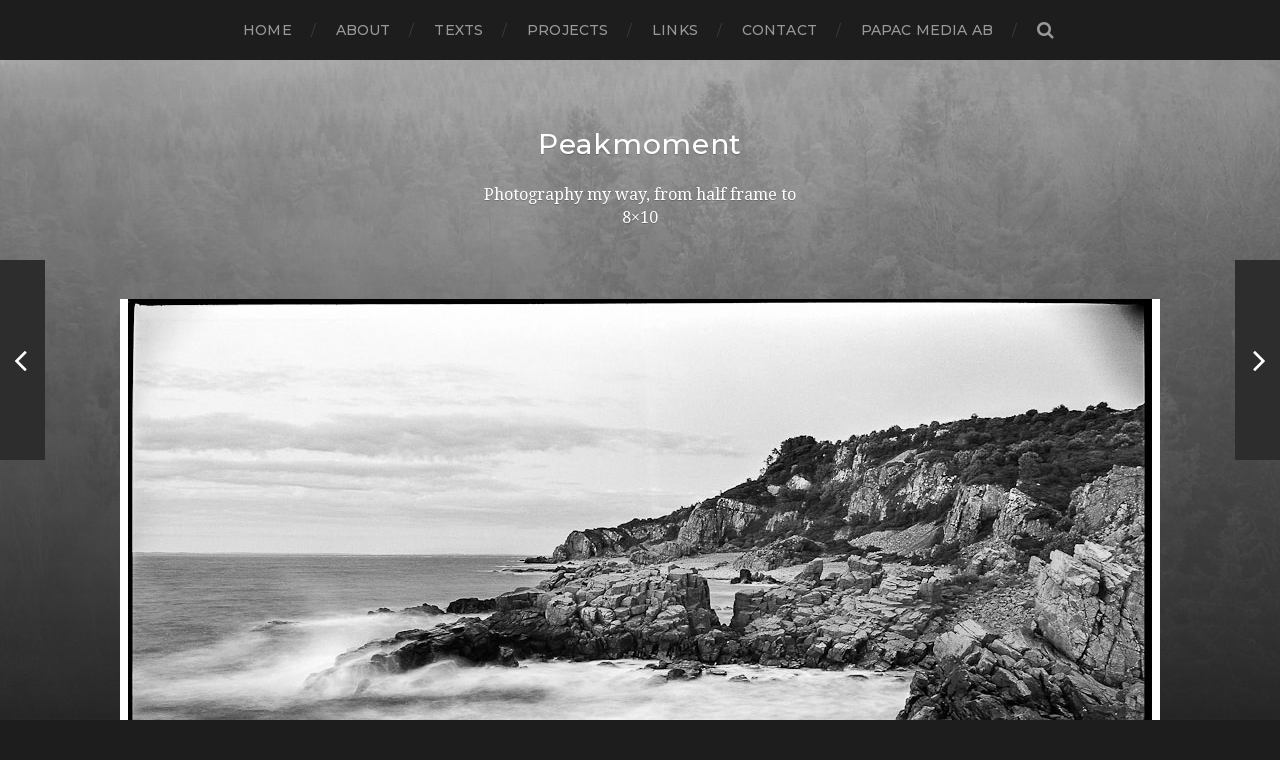

--- FILE ---
content_type: text/html; charset=UTF-8
request_url: http://www.peakmoment.se/windy/
body_size: 12287
content:
			
<!DOCTYPE html>

<html class="no-js" lang="sv-SE"
	prefix="og: https://ogp.me/ns#" >

	<head profile="http://gmpg.org/xfn/11">
		
		<meta http-equiv="Content-Type" content="text/html; charset=UTF-8" />
		<meta name="viewport" content="width=device-width, initial-scale=1.0, maximum-scale=1.0, user-scalable=no" >
		 
		<title>Windy | Peakmoment</title>

		<!-- All in One SEO 4.0.18 -->
		<meta name="description" content="/c"/>
		<link rel="canonical" href="http://www.peakmoment.se/windy/" />
		<meta property="og:site_name" content="Peakmoment | Photography my way, from half frame to 8x10" />
		<meta property="og:type" content="article" />
		<meta property="og:title" content="Windy | Peakmoment" />
		<meta property="og:description" content="/c" />
		<meta property="og:url" content="http://www.peakmoment.se/windy/" />
		<meta property="article:published_time" content="2017-12-05T17:10:08Z" />
		<meta property="article:modified_time" content="2018-11-29T14:44:21Z" />
		<meta property="twitter:card" content="summary" />
		<meta property="twitter:domain" content="www.peakmoment.se" />
		<meta property="twitter:title" content="Windy | Peakmoment" />
		<meta property="twitter:description" content="/c" />
		<script type="application/ld+json" class="aioseo-schema">
			{"@context":"https:\/\/schema.org","@graph":[{"@type":"WebSite","@id":"http:\/\/www.peakmoment.se\/#website","url":"http:\/\/www.peakmoment.se\/","name":"Peakmoment","description":"Photography my way, from half frame to 8x10","publisher":{"@id":"http:\/\/www.peakmoment.se\/#organization"}},{"@type":"Organization","@id":"http:\/\/www.peakmoment.se\/#organization","name":"Peakmoment","url":"http:\/\/www.peakmoment.se\/"},{"@type":"BreadcrumbList","@id":"http:\/\/www.peakmoment.se\/windy\/#breadcrumblist","itemListElement":[{"@type":"ListItem","@id":"http:\/\/www.peakmoment.se\/#listItem","position":"1","item":{"@id":"http:\/\/www.peakmoment.se\/#item","name":"Hem","description":"peakmoment.se display the peak moment for analog photography. Never have the finest cameras been so low in price and it opens up a world of opportunities. But we have to shoot to keep the film in production, we can\u00b4t sit and cry and do nothing. Put you money where your mouth is and by film to load up you cameras. I will talk and show how i use it and link to others who interest me and make a good work. The peak moment is here!","url":"http:\/\/www.peakmoment.se\/"},"nextItem":"http:\/\/www.peakmoment.se\/windy\/#listItem"},{"@type":"ListItem","@id":"http:\/\/www.peakmoment.se\/windy\/#listItem","position":"2","item":{"@id":"http:\/\/www.peakmoment.se\/windy\/#item","name":"Windy","description":"\/c","url":"http:\/\/www.peakmoment.se\/windy\/"},"previousItem":"http:\/\/www.peakmoment.se\/#listItem"}]},{"@type":"Person","@id":"http:\/\/www.peakmoment.se\/author\/papac\/#author","url":"http:\/\/www.peakmoment.se\/author\/papac\/","name":"papac","image":{"@type":"ImageObject","@id":"http:\/\/www.peakmoment.se\/windy\/#authorImage","url":"http:\/\/1.gravatar.com\/avatar\/7cc55cc153aaafbd313d45376693381a?s=96&d=mm&r=g","width":"96","height":"96","caption":"papac"}},{"@type":"WebPage","@id":"http:\/\/www.peakmoment.se\/windy\/#webpage","url":"http:\/\/www.peakmoment.se\/windy\/","name":"Windy | Peakmoment","description":"\/c","inLanguage":"sv-SE","isPartOf":{"@id":"http:\/\/www.peakmoment.se\/#website"},"breadcrumb":{"@id":"http:\/\/www.peakmoment.se\/windy\/#breadcrumblist"},"author":"http:\/\/www.peakmoment.se\/windy\/#author","creator":"http:\/\/www.peakmoment.se\/windy\/#author","image":{"@type":"ImageObject","@id":"http:\/\/www.peakmoment.se\/#mainImage","url":"http:\/\/www.peakmoment.se\/wp\/wp-content\/uploads\/2016\/07\/20120721_6-1f.jpg","width":"1024","height":"829"},"primaryImageOfPage":{"@id":"http:\/\/www.peakmoment.se\/windy\/#mainImage"},"datePublished":"2017-12-05T17:10:08+01:00","dateModified":"2018-11-29T14:44:21+01:00"},{"@type":"Article","@id":"http:\/\/www.peakmoment.se\/windy\/#article","name":"Windy | Peakmoment","description":"\/c","headline":"Windy","author":{"@id":"http:\/\/www.peakmoment.se\/author\/papac\/#author"},"publisher":{"@id":"http:\/\/www.peakmoment.se\/#organization"},"datePublished":"2017-12-05T17:10:08+01:00","dateModified":"2018-11-29T14:44:21+01:00","articleSection":"Analog, Photography","mainEntityOfPage":{"@id":"http:\/\/www.peakmoment.se\/windy\/#webpage"},"isPartOf":{"@id":"http:\/\/www.peakmoment.se\/windy\/#webpage"},"image":{"@type":"ImageObject","@id":"http:\/\/www.peakmoment.se\/#articleImage","url":"http:\/\/www.peakmoment.se\/wp\/wp-content\/uploads\/2016\/07\/20120721_6-1f.jpg","width":"1024","height":"829"}}]}
		</script>
		<!-- All in One SEO -->

<script>document.documentElement.className = document.documentElement.className.replace("no-js","js");</script>
<link rel='dns-prefetch' href='//secure.gravatar.com' />
<link rel='dns-prefetch' href='//s.w.org' />
<link rel='dns-prefetch' href='//v0.wordpress.com' />
<link rel="alternate" type="application/rss+xml" title="Peakmoment &raquo; flöde" href="http://www.peakmoment.se/feed/" />
<link rel="alternate" type="application/rss+xml" title="Peakmoment &raquo; kommentarsflöde" href="http://www.peakmoment.se/comments/feed/" />
<link rel="alternate" type="application/rss+xml" title="Peakmoment &raquo; Windy kommentarsflöde" href="http://www.peakmoment.se/windy/feed/" />
		<script type="text/javascript">
			window._wpemojiSettings = {"baseUrl":"https:\/\/s.w.org\/images\/core\/emoji\/13.0.1\/72x72\/","ext":".png","svgUrl":"https:\/\/s.w.org\/images\/core\/emoji\/13.0.1\/svg\/","svgExt":".svg","source":{"concatemoji":"http:\/\/www.peakmoment.se\/wp\/wp-includes\/js\/wp-emoji-release.min.js?ver=5.6.16"}};
			!function(e,a,t){var n,r,o,i=a.createElement("canvas"),p=i.getContext&&i.getContext("2d");function s(e,t){var a=String.fromCharCode;p.clearRect(0,0,i.width,i.height),p.fillText(a.apply(this,e),0,0);e=i.toDataURL();return p.clearRect(0,0,i.width,i.height),p.fillText(a.apply(this,t),0,0),e===i.toDataURL()}function c(e){var t=a.createElement("script");t.src=e,t.defer=t.type="text/javascript",a.getElementsByTagName("head")[0].appendChild(t)}for(o=Array("flag","emoji"),t.supports={everything:!0,everythingExceptFlag:!0},r=0;r<o.length;r++)t.supports[o[r]]=function(e){if(!p||!p.fillText)return!1;switch(p.textBaseline="top",p.font="600 32px Arial",e){case"flag":return s([127987,65039,8205,9895,65039],[127987,65039,8203,9895,65039])?!1:!s([55356,56826,55356,56819],[55356,56826,8203,55356,56819])&&!s([55356,57332,56128,56423,56128,56418,56128,56421,56128,56430,56128,56423,56128,56447],[55356,57332,8203,56128,56423,8203,56128,56418,8203,56128,56421,8203,56128,56430,8203,56128,56423,8203,56128,56447]);case"emoji":return!s([55357,56424,8205,55356,57212],[55357,56424,8203,55356,57212])}return!1}(o[r]),t.supports.everything=t.supports.everything&&t.supports[o[r]],"flag"!==o[r]&&(t.supports.everythingExceptFlag=t.supports.everythingExceptFlag&&t.supports[o[r]]);t.supports.everythingExceptFlag=t.supports.everythingExceptFlag&&!t.supports.flag,t.DOMReady=!1,t.readyCallback=function(){t.DOMReady=!0},t.supports.everything||(n=function(){t.readyCallback()},a.addEventListener?(a.addEventListener("DOMContentLoaded",n,!1),e.addEventListener("load",n,!1)):(e.attachEvent("onload",n),a.attachEvent("onreadystatechange",function(){"complete"===a.readyState&&t.readyCallback()})),(n=t.source||{}).concatemoji?c(n.concatemoji):n.wpemoji&&n.twemoji&&(c(n.twemoji),c(n.wpemoji)))}(window,document,window._wpemojiSettings);
		</script>
		<style type="text/css">
img.wp-smiley,
img.emoji {
	display: inline !important;
	border: none !important;
	box-shadow: none !important;
	height: 1em !important;
	width: 1em !important;
	margin: 0 .07em !important;
	vertical-align: -0.1em !important;
	background: none !important;
	padding: 0 !important;
}
</style>
	<link rel='stylesheet' id='wp-block-library-css'  href='http://www.peakmoment.se/wp/wp-includes/css/dist/block-library/style.min.css?ver=5.6.16' type='text/css' media='all' />
<style id='wp-block-library-inline-css' type='text/css'>
.has-text-align-justify{text-align:justify;}
</style>
<link rel='stylesheet' id='thumbs_rating_styles-css'  href='http://www.peakmoment.se/wp/wp-content/plugins/link-library/upvote-downvote/css/style.css?ver=1.0.0' type='text/css' media='all' />
<link rel='stylesheet' id='responsive-lightbox-swipebox-css'  href='http://www.peakmoment.se/wp/wp-content/plugins/responsive-lightbox/assets/swipebox/swipebox.min.css?ver=2.3.2' type='text/css' media='all' />
<link rel='stylesheet' id='jetpack_css-css'  href='http://www.peakmoment.se/wp/wp-content/plugins/jetpack/css/jetpack.css?ver=9.5.5' type='text/css' media='all' />
<link rel='stylesheet' id='hitchcock_google_fonts-css'  href='//fonts.googleapis.com/css?family=Montserrat%3A400%2C400italic%2C500%2C600%2C700%2C700italic%7CDroid+Serif%3A400%2C400italic%2C700%2C700italic&#038;ver=1' type='text/css' media='all' />
<link rel='stylesheet' id='hitchcock_fontawesome-css'  href='http://www.peakmoment.se/wp/wp-content/themes/hitchcock/fa/css/font-awesome.css?ver=5.6.16' type='text/css' media='all' />
<link rel='stylesheet' id='hitchcock_style-css'  href='http://www.peakmoment.se/wp/wp-content/themes/hitchcock/style.css?ver=5.6.16' type='text/css' media='all' />
<script type='text/javascript' id='jetpack_related-posts-js-extra'>
/* <![CDATA[ */
var related_posts_js_options = {"post_heading":"h4"};
/* ]]> */
</script>
<script type='text/javascript' src='http://www.peakmoment.se/wp/wp-content/plugins/jetpack/_inc/build/related-posts/related-posts.min.js?ver=20210219' id='jetpack_related-posts-js'></script>
<script type='text/javascript' src='http://www.peakmoment.se/wp/wp-includes/js/jquery/jquery.min.js?ver=3.5.1' id='jquery-core-js'></script>
<script type='text/javascript' src='http://www.peakmoment.se/wp/wp-includes/js/jquery/jquery-migrate.min.js?ver=3.3.2' id='jquery-migrate-js'></script>
<script type='text/javascript' id='thumbs_rating_scripts-js-extra'>
/* <![CDATA[ */
var thumbs_rating_ajax = {"ajax_url":"http:\/\/www.peakmoment.se\/wp\/wp-admin\/admin-ajax.php","nonce":"e1336b8d13"};
/* ]]> */
</script>
<script type='text/javascript' src='http://www.peakmoment.se/wp/wp-content/plugins/link-library/upvote-downvote/js/general.js?ver=4.0.1' id='thumbs_rating_scripts-js'></script>
<script type='text/javascript' src='http://www.peakmoment.se/wp/wp-content/plugins/responsive-lightbox/assets/swipebox/jquery.swipebox.min.js?ver=2.3.2' id='responsive-lightbox-swipebox-js'></script>
<script type='text/javascript' src='http://www.peakmoment.se/wp/wp-includes/js/underscore.min.js?ver=1.8.3' id='underscore-js'></script>
<script type='text/javascript' src='http://www.peakmoment.se/wp/wp-content/plugins/responsive-lightbox/assets/infinitescroll/infinite-scroll.pkgd.min.js?ver=5.6.16' id='responsive-lightbox-infinite-scroll-js'></script>
<script type='text/javascript' id='responsive-lightbox-js-extra'>
/* <![CDATA[ */
var rlArgs = {"script":"swipebox","selector":"lightbox","customEvents":"","activeGalleries":"1","animation":"1","hideCloseButtonOnMobile":"0","removeBarsOnMobile":"0","hideBars":"1","hideBarsDelay":"5000","videoMaxWidth":"1080","useSVG":"1","loopAtEnd":"0","woocommerce_gallery":"0","ajaxurl":"http:\/\/www.peakmoment.se\/wp\/wp-admin\/admin-ajax.php","nonce":"acaca0edfe"};
/* ]]> */
</script>
<script type='text/javascript' src='http://www.peakmoment.se/wp/wp-content/plugins/responsive-lightbox/js/front.js?ver=2.3.2' id='responsive-lightbox-js'></script>
<script type='text/javascript' src='http://www.peakmoment.se/wp/wp-content/themes/hitchcock/js/flexslider.js?ver=1' id='hitchcock_flexslider-js'></script>
<script type='text/javascript' src='http://www.peakmoment.se/wp/wp-content/themes/hitchcock/js/doubletaptogo.js?ver=1' id='hitchcock_doubletaptogo-js'></script>
<link rel="https://api.w.org/" href="http://www.peakmoment.se/wp-json/" /><link rel="alternate" type="application/json" href="http://www.peakmoment.se/wp-json/wp/v2/posts/4928" /><link rel="EditURI" type="application/rsd+xml" title="RSD" href="http://www.peakmoment.se/wp/xmlrpc.php?rsd" />
<link rel="wlwmanifest" type="application/wlwmanifest+xml" href="http://www.peakmoment.se/wp/wp-includes/wlwmanifest.xml" /> 
<meta name="generator" content="WordPress 5.6.16" />
<link rel='shortlink' href='https://wp.me/s47CKR-windy' />
<link rel="alternate" type="application/json+oembed" href="http://www.peakmoment.se/wp-json/oembed/1.0/embed?url=http%3A%2F%2Fwww.peakmoment.se%2Fwindy%2F" />
<link rel="alternate" type="text/xml+oembed" href="http://www.peakmoment.se/wp-json/oembed/1.0/embed?url=http%3A%2F%2Fwww.peakmoment.se%2Fwindy%2F&#038;format=xml" />
<!-- Customizer CSS --><style type="text/css">body a { color:#2d2d2d; }body a:hover { color:#2d2d2d; }.blog-title a:hover { color:#2d2d2d; }.social-menu a:hover { background:#2d2d2d; }.post:hover .archive-post-title { color:#2d2d2d; }.post-content a { color:#2d2d2d; }.post-content a:hover { color:#2d2d2d; }.post-content a:hover { border-bottom-color:#2d2d2d; }.post-content p.pull { color:#2d2d2d; }.post-content input[type="submit"] { background:#2d2d2d; }.post-content input[type="button"] { background:#2d2d2d; }.post-content input[type="reset"] { background:#2d2d2d; }.post-content input:focus { border-color:#2d2d2d; }.post-content textarea:focus { border-color:#2d2d2d; }.button { background:#2d2d2d; }.page-links a:hover { background:#2d2d2d; }.comments .pingbacks li a:hover { color:#2d2d2d; }.comment-header h4 a:hover { color:#2d2d2d; }.comment-form input:focus { border-color:#2d2d2d; }.comment-form textarea:focus { border-color:#2d2d2d; }.form-submit #submit { background-color:#2d2d2d; }.comment-title .url:hover { color:#2d2d2d; }.comment-actions a { color:#2d2d2d; }.comment-actions a:hover { color:#2d2d2d; }.archive-nav a:hover { color:#2d2d2d; }#infinite-handle:hover { background:#2d2d2d; }.credits p:first-child a:hover { color:#2d2d2d; }.nav-toggle.active .bar { background-color:#2d2d2d; }.mobile-menu a:hover { color:#2d2d2d; }</style><!-- /Customizer CSS -->			<style type="text/css">
				/* If html does not have either class, do not show lazy loaded images. */
				html:not( .jetpack-lazy-images-js-enabled ):not( .js ) .jetpack-lazy-image {
					display: none;
				}
			</style>
			<script>
				document.documentElement.classList.add(
					'jetpack-lazy-images-js-enabled'
				);
			</script>
			
	</head>
	
	<body class="post-template-default single single-post postid-4928 single-format-standard post single">
		
		<div class="navigation">
			
			<div class="section-inner">
				
				<ul class="main-menu">
																		
					<li id="menu-item-49" class="menu-item menu-item-type-custom menu-item-object-custom menu-item-home menu-item-49"><a href="http://www.peakmoment.se">Home</a></li>
<li id="menu-item-50" class="menu-item menu-item-type-post_type menu-item-object-page menu-item-50"><a href="http://www.peakmoment.se/exempelsida/">About</a></li>
<li id="menu-item-51" class="menu-item menu-item-type-post_type menu-item-object-page menu-item-51"><a href="http://www.peakmoment.se/gear/">Texts</a></li>
<li id="menu-item-2336" class="menu-item menu-item-type-post_type menu-item-object-page menu-item-2336"><a href="http://www.peakmoment.se/work-in-progress/">Projects</a></li>
<li id="menu-item-95" class="menu-item menu-item-type-post_type menu-item-object-page menu-item-95"><a href="http://www.peakmoment.se/links-2/">Links</a></li>
<li id="menu-item-103" class="menu-item menu-item-type-post_type menu-item-object-page menu-item-103"><a href="http://www.peakmoment.se/contact/">Contact</a></li>
<li id="menu-item-57" class="menu-item menu-item-type-custom menu-item-object-custom menu-item-57"><a title="papac media AB" href="http://www.papac.se">papac media AB</a></li>
					
					<li class="header-search">
						<form method="get" class="search-form" id="search-form" action="http://www.peakmoment.se/">
							<input type="search" class="search-field" name="s" placeholder="Sökformulär" /> 
							<a class="search-button" onclick="document.getElementById( 'search-form' ).submit(); return false;"><div class="fa fw fa-search"></div></a>
						</form>
					</li>
					
				</ul>
				
				<div class="clear"></div>
				
			</div><!-- .section-inner -->
			
			<div class="nav-toggle">
					
				<div class="bars">
					<div class="bar"></div>
					<div class="bar"></div>
					<div class="bar"></div>
				</div>
				
			</div><!-- .nav-toggle -->
			
			<div class="mobile-navigation">
			
				<ul class="mobile-menu">
																			
					<li class="menu-item menu-item-type-custom menu-item-object-custom menu-item-home menu-item-49"><a href="http://www.peakmoment.se">Home</a></li>
<li class="menu-item menu-item-type-post_type menu-item-object-page menu-item-50"><a href="http://www.peakmoment.se/exempelsida/">About</a></li>
<li class="menu-item menu-item-type-post_type menu-item-object-page menu-item-51"><a href="http://www.peakmoment.se/gear/">Texts</a></li>
<li class="menu-item menu-item-type-post_type menu-item-object-page menu-item-2336"><a href="http://www.peakmoment.se/work-in-progress/">Projects</a></li>
<li class="menu-item menu-item-type-post_type menu-item-object-page menu-item-95"><a href="http://www.peakmoment.se/links-2/">Links</a></li>
<li class="menu-item menu-item-type-post_type menu-item-object-page menu-item-103"><a href="http://www.peakmoment.se/contact/">Contact</a></li>
<li class="menu-item menu-item-type-custom menu-item-object-custom menu-item-57"><a title="papac media AB" href="http://www.papac.se">papac media AB</a></li>
					
				</ul>
				
				<form method="get" class="search-form" id="search-form" action="http://www.peakmoment.se/">
	<input type="search" class="search-field" placeholder="Sökformulär" name="s" id="s" /> 
	<a class="search-button" onclick="document.getElementById( 'search-form' ).submit(); return false;"><div class="fa fw fa-search"></div></a>
</form>			
			</div><!-- .mobile-navigation -->
			
		</div><!-- .navigation -->

				
		<div class="header-image" style="background-image: url( http://www.peakmoment.se/wp/wp-content/uploads/2018/11/cropped-bakgrund.jpg );"></div>
	
		<div class="header section-inner">
		
					
				<h2 class="blog-title">
					<a href="http://www.peakmoment.se" title="Peakmoment &mdash; Photography my way, from half frame to 8x10" rel="home">Peakmoment</a>
				</h2>
				
						
				<p class="blog-description">Photography my way, from half frame to 8&#215;10</p>
			
						
		</div><!-- .header -->
<div class="content section-inner">
											        
			
			<div id="post-4928" class="single single-post post-4928 post type-post status-publish format-standard has-post-thumbnail hentry category-analog category-photography">
				
				<div class="post-container">
					
												
						<div class="featured-media">
				
							<img width="1024" height="829" src="http://www.peakmoment.se/wp/wp-content/uploads/2016/07/20120721_6-1f.jpg" class="attachment-post-image size-post-image wp-post-image jetpack-lazy-image" alt="" loading="lazy" data-attachment-id="3375" data-permalink="http://www.peakmoment.se/tomorrow-is/20120721_6-1f-2/" data-orig-file="http://www.peakmoment.se/wp/wp-content/uploads/2016/07/20120721_6-1f.jpg" data-orig-size="1024,829" data-comments-opened="1" data-image-meta="{&quot;aperture&quot;:&quot;0&quot;,&quot;credit&quot;:&quot;&quot;,&quot;camera&quot;:&quot;&quot;,&quot;caption&quot;:&quot;&quot;,&quot;created_timestamp&quot;:&quot;1348430508&quot;,&quot;copyright&quot;:&quot;&quot;,&quot;focal_length&quot;:&quot;0&quot;,&quot;iso&quot;:&quot;0&quot;,&quot;shutter_speed&quot;:&quot;0&quot;,&quot;title&quot;:&quot;&quot;,&quot;orientation&quot;:&quot;1&quot;}" data-image-title="20120721_6-1f" data-image-description="" data-medium-file="http://www.peakmoment.se/wp/wp-content/uploads/2016/07/20120721_6-1f-188x152.jpg" data-large-file="http://www.peakmoment.se/wp/wp-content/uploads/2016/07/20120721_6-1f-494x400.jpg" data-lazy-srcset="http://www.peakmoment.se/wp/wp-content/uploads/2016/07/20120721_6-1f.jpg 1024w, http://www.peakmoment.se/wp/wp-content/uploads/2016/07/20120721_6-1f-188x152.jpg 188w, http://www.peakmoment.se/wp/wp-content/uploads/2016/07/20120721_6-1f-768x622.jpg 768w, http://www.peakmoment.se/wp/wp-content/uploads/2016/07/20120721_6-1f-494x400.jpg 494w, http://www.peakmoment.se/wp/wp-content/uploads/2016/07/20120721_6-1f-741x600.jpg 741w" data-lazy-sizes="(max-width: 1024px) 100vw, 1024px" data-lazy-src="http://www.peakmoment.se/wp/wp-content/uploads/2016/07/20120721_6-1f.jpg?is-pending-load=1" srcset="[data-uri]" />							
						</div><!-- .featured-media -->
							
										
					<div class="post-header">
						
						<p class="post-date">5 dec ’17</p>
						
						<h1 class="post-title">Windy</h1>						
					</div>
					
					<div class="post-inner">
							
						<div class="post-content">
						
							<p>/c</p>
<p><a  href="http://www.peakmoment.se/wp/wp-content/uploads/2016/07/20120721_6-1f.jpg" data-rel="lightbox-gallery-0" data-rl_title="" data-rl_caption="" title=""><img data-attachment-id="3375" data-permalink="http://www.peakmoment.se/tomorrow-is/20120721_6-1f-2/" data-orig-file="http://www.peakmoment.se/wp/wp-content/uploads/2016/07/20120721_6-1f.jpg" data-orig-size="1024,829" data-comments-opened="1" data-image-meta="{&quot;aperture&quot;:&quot;0&quot;,&quot;credit&quot;:&quot;&quot;,&quot;camera&quot;:&quot;&quot;,&quot;caption&quot;:&quot;&quot;,&quot;created_timestamp&quot;:&quot;1348430508&quot;,&quot;copyright&quot;:&quot;&quot;,&quot;focal_length&quot;:&quot;0&quot;,&quot;iso&quot;:&quot;0&quot;,&quot;shutter_speed&quot;:&quot;0&quot;,&quot;title&quot;:&quot;&quot;,&quot;orientation&quot;:&quot;1&quot;}" data-image-title="20120721_6-1f" data-image-description data-medium-file="http://www.peakmoment.se/wp/wp-content/uploads/2016/07/20120721_6-1f-188x152.jpg" data-large-file="http://www.peakmoment.se/wp/wp-content/uploads/2016/07/20120721_6-1f-494x400.jpg" loading="lazy" class="alignnone size-full wp-image-3375 jetpack-lazy-image" src="http://www.peakmoment.se/wp/wp-content/uploads/2016/07/20120721_6-1f.jpg" alt width="1024" height="829" data-lazy-srcset="http://www.peakmoment.se/wp/wp-content/uploads/2016/07/20120721_6-1f.jpg 1024w, http://www.peakmoment.se/wp/wp-content/uploads/2016/07/20120721_6-1f-188x152.jpg 188w, http://www.peakmoment.se/wp/wp-content/uploads/2016/07/20120721_6-1f-768x622.jpg 768w, http://www.peakmoment.se/wp/wp-content/uploads/2016/07/20120721_6-1f-494x400.jpg 494w, http://www.peakmoment.se/wp/wp-content/uploads/2016/07/20120721_6-1f-741x600.jpg 741w" data-lazy-sizes="(max-width: 1024px) 100vw, 1024px" data-lazy-src="http://www.peakmoment.se/wp/wp-content/uploads/2016/07/20120721_6-1f.jpg?is-pending-load=1" srcset="[data-uri]"><noscript><img data-attachment-id="3375" data-permalink="http://www.peakmoment.se/tomorrow-is/20120721_6-1f-2/" data-orig-file="http://www.peakmoment.se/wp/wp-content/uploads/2016/07/20120721_6-1f.jpg" data-orig-size="1024,829" data-comments-opened="1" data-image-meta="{&quot;aperture&quot;:&quot;0&quot;,&quot;credit&quot;:&quot;&quot;,&quot;camera&quot;:&quot;&quot;,&quot;caption&quot;:&quot;&quot;,&quot;created_timestamp&quot;:&quot;1348430508&quot;,&quot;copyright&quot;:&quot;&quot;,&quot;focal_length&quot;:&quot;0&quot;,&quot;iso&quot;:&quot;0&quot;,&quot;shutter_speed&quot;:&quot;0&quot;,&quot;title&quot;:&quot;&quot;,&quot;orientation&quot;:&quot;1&quot;}" data-image-title="20120721_6-1f" data-image-description="" data-medium-file="http://www.peakmoment.se/wp/wp-content/uploads/2016/07/20120721_6-1f-188x152.jpg" data-large-file="http://www.peakmoment.se/wp/wp-content/uploads/2016/07/20120721_6-1f-494x400.jpg" loading="lazy" class="alignnone size-full wp-image-3375" src="http://www.peakmoment.se/wp/wp-content/uploads/2016/07/20120721_6-1f.jpg" alt="" width="1024" height="829" srcset="http://www.peakmoment.se/wp/wp-content/uploads/2016/07/20120721_6-1f.jpg 1024w, http://www.peakmoment.se/wp/wp-content/uploads/2016/07/20120721_6-1f-188x152.jpg 188w, http://www.peakmoment.se/wp/wp-content/uploads/2016/07/20120721_6-1f-768x622.jpg 768w, http://www.peakmoment.se/wp/wp-content/uploads/2016/07/20120721_6-1f-494x400.jpg 494w, http://www.peakmoment.se/wp/wp-content/uploads/2016/07/20120721_6-1f-741x600.jpg 741w" sizes="(max-width: 1024px) 100vw, 1024px" /></noscript></a></p>

<div id='jp-relatedposts' class='jp-relatedposts' >
	<h3 class="jp-relatedposts-headline"><em>Relaterade</em></h3>
</div>						
						</div><!-- .post-content -->
						
						<div class="clear"></div>
						
												
						<div class="post-meta">
					
															<p class="categories">
									i <a href="http://www.peakmoment.se/category/photography/analog/" rel="category tag">Analog</a>, <a href="http://www.peakmoment.se/category/photography/" rel="category tag">Photography</a>								</p>
														
														
									
						</div><!-- .post-meta -->
						
						<div class="post-navigation">
							
															
								<a class="post-nav-prev" title="Todays project" href="http://www.peakmoment.se/todays-project/">					
									<p>Nästa<span class="hide"> Inlägg</span></p>
									<span class="fa fw fa-angle-right"></span>
								</a>
						
														
								<a class="post-nav-next" title="Midweek" href="http://www.peakmoment.se/midweek/">
									<span class="fa fw fa-angle-left"></span>
									<p>Föregående<span class="hide"> Inlägg</span></p>
								</a>
														
							<div class="clear"></div>
						
						</div><!-- .post-navigation -->
					
					</div><!-- .post-inner -->
					
					
	<div class="comments-container">
		
		
			<div id="respond" class="comment-respond">
		<h3 id="reply-title" class="comment-reply-title"><div class="inner">Lämna en kommentar</div> <small><a rel="nofollow" id="cancel-comment-reply-link" href="/windy/#respond" style="display:none;">Avbryt svar</a></small></h3><form action="http://www.peakmoment.se/wp/wp-comments-post.php" method="post" id="commentform" class="comment-form"><p class="comment-form-comment">
					<label for="comment">Kommentar</label>
					<textarea id="comment" name="comment" cols="45" rows="6" required></textarea>
				</p><p class="comment-form-author"><label for="author">Namn <span class="required">*</span></label> <input id="author" name="author" type="text" value="" size="30" maxlength="245" required='required' /></p>
<p class="comment-form-email"><label for="email">E-postadress <span class="required">*</span></label> <input id="email" name="email" type="text" value="" size="30" maxlength="100" required='required' /></p>
<p class="comment-form-url"><label for="url">Webbplats</label> <input id="url" name="url" type="text" value="" size="30" maxlength="200" /></p>
<p class="comment-subscription-form"><input type="checkbox" name="subscribe_comments" id="subscribe_comments" value="subscribe" style="width: auto; -moz-appearance: checkbox; -webkit-appearance: checkbox;" /> <label class="subscribe-label" id="subscribe-label" for="subscribe_comments">Meddela mig om nya kommentarer via e-post.</label></p><p class="comment-subscription-form"><input type="checkbox" name="subscribe_blog" id="subscribe_blog" value="subscribe" style="width: auto; -moz-appearance: checkbox; -webkit-appearance: checkbox;" /> <label class="subscribe-label" id="subscribe-blog-label" for="subscribe_blog">Meddela mig om nya inlägg via e-post.</label></p><p class="form-submit"><input name="submit" type="submit" id="submit" class="submit" value="Publicera kommentar" /> <input type='hidden' name='comment_post_ID' value='4928' id='comment_post_ID' />
<input type='hidden' name='comment_parent' id='comment_parent' value='0' />
</p><p style="display: none;"><input type="hidden" id="akismet_comment_nonce" name="akismet_comment_nonce" value="cea8143fda" /></p><input type="hidden" id="ak_js" name="ak_js" value="107"/><textarea name="ak_hp_textarea" cols="45" rows="8" maxlength="100" style="display: none !important;"></textarea></form>	</div><!-- #respond -->
	<p class="akismet_comment_form_privacy_notice">Denna webbplats använder Akismet för att minska skräppost. <a href="https://akismet.com/privacy/" target="_blank" rel="nofollow noopener">Lär dig hur din kommentardata bearbetas</a>.</p>		
	</div><!-- .comments-container -->
	
				
				</div><!-- .post-container -->
				
			</div><!-- .post -->
			
		</div><!-- .content -->
		
				
		<div class="related-posts posts section-inner">
					
			
<a href="http://www.peakmoment.se/tva/" id="post-8640" class="post post-8640 type-post status-publish format-standard has-post-thumbnail hentry category-photography" style="background-image: url(http://www.peakmoment.se/wp/wp-content/uploads/2021/07/img_0989-508x381.jpg);">

	<div class="post-overlay">
		
				
		<div class="archive-post-header">
		
		    <p class="archive-post-date">4 jul ’21</p>
							
		    		    	<h2 class="archive-post-title">Två</h2>
		    	    
		</div>

	</div>
	
</a><!-- .post -->
<a href="http://www.peakmoment.se/burning-man/" id="post-8638" class="post post-8638 type-post status-publish format-standard has-post-thumbnail hentry category-photography" style="background-image: url(http://www.peakmoment.se/wp/wp-content/uploads/2021/07/img_0981-508x677.jpg);">

	<div class="post-overlay">
		
				
		<div class="archive-post-header">
		
		    <p class="archive-post-date">3 jul ’21</p>
							
		    		    	<h2 class="archive-post-title">Burning man</h2>
		    	    
		</div>

	</div>
	
</a><!-- .post -->
<a href="http://www.peakmoment.se/installerar-mig/" id="post-8635" class="post post-8635 type-post status-publish format-standard has-post-thumbnail hentry category-photography" style="background-image: url(http://www.peakmoment.se/wp/wp-content/uploads/2021/07/img_0977-3-508x318.jpg);">

	<div class="post-overlay">
		
				
		<div class="archive-post-header">
		
		    <p class="archive-post-date">2 jul ’21</p>
							
		    		    	<h2 class="archive-post-title">Installerar mig</h2>
		    	    
		</div>

	</div>
	
</a><!-- .post -->					
			<div class="clear"></div>

		</div><!-- .related-posts --> 

		    

</div><!-- .content -->
		
<div id="widgetized-area" style="position: relative; z-index: 2; width: 1040px; max-width: 90%; margin: 50px auto;">

	<div id="kolumn1" style="float: left; width: 319px;">
		<div><h2 style="color: white; font-size: 20px; margin-bottom: 10px;" class="rounded">Arkiv</h2>
			<ul>
					<li><a href='http://www.peakmoment.se/2021/07/'>juli 2021</a></li>
	<li><a href='http://www.peakmoment.se/2021/03/'>mars 2021</a></li>
	<li><a href='http://www.peakmoment.se/2021/02/'>februari 2021</a></li>
	<li><a href='http://www.peakmoment.se/2021/01/'>januari 2021</a></li>
	<li><a href='http://www.peakmoment.se/2020/12/'>december 2020</a></li>
	<li><a href='http://www.peakmoment.se/2020/11/'>november 2020</a></li>
	<li><a href='http://www.peakmoment.se/2020/10/'>oktober 2020</a></li>
	<li><a href='http://www.peakmoment.se/2020/09/'>september 2020</a></li>
	<li><a href='http://www.peakmoment.se/2020/08/'>augusti 2020</a></li>
	<li><a href='http://www.peakmoment.se/2020/07/'>juli 2020</a></li>
	<li><a href='http://www.peakmoment.se/2020/06/'>juni 2020</a></li>
	<li><a href='http://www.peakmoment.se/2020/05/'>maj 2020</a></li>
	<li><a href='http://www.peakmoment.se/2020/04/'>april 2020</a></li>
	<li><a href='http://www.peakmoment.se/2020/03/'>mars 2020</a></li>
	<li><a href='http://www.peakmoment.se/2020/02/'>februari 2020</a></li>
	<li><a href='http://www.peakmoment.se/2020/01/'>januari 2020</a></li>
	<li><a href='http://www.peakmoment.se/2019/12/'>december 2019</a></li>
	<li><a href='http://www.peakmoment.se/2019/11/'>november 2019</a></li>
	<li><a href='http://www.peakmoment.se/2019/10/'>oktober 2019</a></li>
	<li><a href='http://www.peakmoment.se/2019/09/'>september 2019</a></li>
	<li><a href='http://www.peakmoment.se/2019/08/'>augusti 2019</a></li>
	<li><a href='http://www.peakmoment.se/2019/07/'>juli 2019</a></li>
	<li><a href='http://www.peakmoment.se/2019/06/'>juni 2019</a></li>
	<li><a href='http://www.peakmoment.se/2019/05/'>maj 2019</a></li>
	<li><a href='http://www.peakmoment.se/2019/04/'>april 2019</a></li>
	<li><a href='http://www.peakmoment.se/2019/03/'>mars 2019</a></li>
	<li><a href='http://www.peakmoment.se/2019/02/'>februari 2019</a></li>
	<li><a href='http://www.peakmoment.se/2019/01/'>januari 2019</a></li>
	<li><a href='http://www.peakmoment.se/2018/12/'>december 2018</a></li>
	<li><a href='http://www.peakmoment.se/2018/11/'>november 2018</a></li>
	<li><a href='http://www.peakmoment.se/2018/10/'>oktober 2018</a></li>
	<li><a href='http://www.peakmoment.se/2018/09/'>september 2018</a></li>
	<li><a href='http://www.peakmoment.se/2018/08/'>augusti 2018</a></li>
	<li><a href='http://www.peakmoment.se/2018/07/'>juli 2018</a></li>
	<li><a href='http://www.peakmoment.se/2018/06/'>juni 2018</a></li>
	<li><a href='http://www.peakmoment.se/2018/05/'>maj 2018</a></li>
	<li><a href='http://www.peakmoment.se/2018/04/'>april 2018</a></li>
	<li><a href='http://www.peakmoment.se/2018/03/'>mars 2018</a></li>
	<li><a href='http://www.peakmoment.se/2018/02/'>februari 2018</a></li>
	<li><a href='http://www.peakmoment.se/2018/01/'>januari 2018</a></li>
	<li><a href='http://www.peakmoment.se/2017/12/'>december 2017</a></li>
	<li><a href='http://www.peakmoment.se/2017/11/'>november 2017</a></li>
	<li><a href='http://www.peakmoment.se/2017/10/'>oktober 2017</a></li>
	<li><a href='http://www.peakmoment.se/2017/09/'>september 2017</a></li>
	<li><a href='http://www.peakmoment.se/2017/08/'>augusti 2017</a></li>
	<li><a href='http://www.peakmoment.se/2017/07/'>juli 2017</a></li>
	<li><a href='http://www.peakmoment.se/2017/06/'>juni 2017</a></li>
	<li><a href='http://www.peakmoment.se/2017/05/'>maj 2017</a></li>
	<li><a href='http://www.peakmoment.se/2017/04/'>april 2017</a></li>
	<li><a href='http://www.peakmoment.se/2017/03/'>mars 2017</a></li>
	<li><a href='http://www.peakmoment.se/2017/02/'>februari 2017</a></li>
	<li><a href='http://www.peakmoment.se/2017/01/'>januari 2017</a></li>
	<li><a href='http://www.peakmoment.se/2016/12/'>december 2016</a></li>
	<li><a href='http://www.peakmoment.se/2016/11/'>november 2016</a></li>
	<li><a href='http://www.peakmoment.se/2016/10/'>oktober 2016</a></li>
	<li><a href='http://www.peakmoment.se/2016/09/'>september 2016</a></li>
	<li><a href='http://www.peakmoment.se/2016/08/'>augusti 2016</a></li>
	<li><a href='http://www.peakmoment.se/2016/07/'>juli 2016</a></li>
	<li><a href='http://www.peakmoment.se/2016/06/'>juni 2016</a></li>
	<li><a href='http://www.peakmoment.se/2016/05/'>maj 2016</a></li>
	<li><a href='http://www.peakmoment.se/2016/04/'>april 2016</a></li>
	<li><a href='http://www.peakmoment.se/2016/03/'>mars 2016</a></li>
	<li><a href='http://www.peakmoment.se/2016/02/'>februari 2016</a></li>
	<li><a href='http://www.peakmoment.se/2016/01/'>januari 2016</a></li>
	<li><a href='http://www.peakmoment.se/2015/12/'>december 2015</a></li>
	<li><a href='http://www.peakmoment.se/2015/11/'>november 2015</a></li>
	<li><a href='http://www.peakmoment.se/2015/10/'>oktober 2015</a></li>
	<li><a href='http://www.peakmoment.se/2015/09/'>september 2015</a></li>
	<li><a href='http://www.peakmoment.se/2015/08/'>augusti 2015</a></li>
	<li><a href='http://www.peakmoment.se/2015/07/'>juli 2015</a></li>
	<li><a href='http://www.peakmoment.se/2015/06/'>juni 2015</a></li>
	<li><a href='http://www.peakmoment.se/2015/05/'>maj 2015</a></li>
	<li><a href='http://www.peakmoment.se/2015/04/'>april 2015</a></li>
	<li><a href='http://www.peakmoment.se/2015/03/'>mars 2015</a></li>
	<li><a href='http://www.peakmoment.se/2015/02/'>februari 2015</a></li>
	<li><a href='http://www.peakmoment.se/2015/01/'>januari 2015</a></li>
	<li><a href='http://www.peakmoment.se/2014/12/'>december 2014</a></li>
	<li><a href='http://www.peakmoment.se/2014/11/'>november 2014</a></li>
	<li><a href='http://www.peakmoment.se/2014/10/'>oktober 2014</a></li>
	<li><a href='http://www.peakmoment.se/2014/09/'>september 2014</a></li>
	<li><a href='http://www.peakmoment.se/2014/08/'>augusti 2014</a></li>
	<li><a href='http://www.peakmoment.se/2014/07/'>juli 2014</a></li>
	<li><a href='http://www.peakmoment.se/2014/06/'>juni 2014</a></li>
	<li><a href='http://www.peakmoment.se/2014/05/'>maj 2014</a></li>
	<li><a href='http://www.peakmoment.se/2014/04/'>april 2014</a></li>
	<li><a href='http://www.peakmoment.se/2014/03/'>mars 2014</a></li>
	<li><a href='http://www.peakmoment.se/2014/02/'>februari 2014</a></li>
	<li><a href='http://www.peakmoment.se/2014/01/'>januari 2014</a></li>
	<li><a href='http://www.peakmoment.se/2013/12/'>december 2013</a></li>
	<li><a href='http://www.peakmoment.se/2013/11/'>november 2013</a></li>
			</ul>

			</div>	</div>
	<div id="kolumn2" style="float: left; margin-left: 41px; width: 319px;">
	<div><h2 style="color: white; font-size: 20px; margin-bottom: 10px;" class="rounded">Kategorier</h2>
			<ul>
					<li class="cat-item cat-item-67"><a href="http://www.peakmoment.se/category/photography/format/120/">120</a>
</li>
	<li class="cat-item cat-item-11"><a href="http://www.peakmoment.se/category/photography/format/24x36/">24&#215;36</a>
</li>
	<li class="cat-item cat-item-28"><a href="http://www.peakmoment.se/category/photography/format/4x5/">4&#215;5</a>
</li>
	<li class="cat-item cat-item-92"><a href="http://www.peakmoment.se/category/photography/format/6x12/">6&#215;12</a>
</li>
	<li class="cat-item cat-item-7"><a href="http://www.peakmoment.se/category/photography/format/6x4-5/">6&#215;4.5</a>
</li>
	<li class="cat-item cat-item-29"><a href="http://www.peakmoment.se/category/photography/format/6x6/">6&#215;6</a>
</li>
	<li class="cat-item cat-item-30"><a href="http://www.peakmoment.se/category/photography/format/6x7/">6&#215;7</a>
</li>
	<li class="cat-item cat-item-186"><a href="http://www.peakmoment.se/category/photography/format/8x10/">8&#215;10</a>
</li>
	<li class="cat-item cat-item-194"><a href="http://www.peakmoment.se/category/photography/darkroom/printing/adox/">Adox</a>
</li>
	<li class="cat-item cat-item-204"><a href="http://www.peakmoment.se/category/photography/cameras/aero-ektar-178-25/">Aero Ektar 178/2,5</a>
</li>
	<li class="cat-item cat-item-3"><a href="http://www.peakmoment.se/category/photography/analog/">Analog</a>
</li>
	<li class="cat-item cat-item-95"><a href="http://www.peakmoment.se/category/animal/">Animal</a>
</li>
	<li class="cat-item cat-item-126"><a href="http://www.peakmoment.se/category/archtecture/">Archtecture</a>
</li>
	<li class="cat-item cat-item-9"><a href="http://www.peakmoment.se/category/places/spain/barcelona/">Barcelona</a>
</li>
	<li class="cat-item cat-item-102"><a href="http://www.peakmoment.se/category/beach/">Beach</a>
</li>
	<li class="cat-item cat-item-76"><a href="http://www.peakmoment.se/category/photography/cameras/bell-howell-35-2/">Bell &amp; Howell 35-2</a>
</li>
	<li class="cat-item cat-item-150"><a href="http://www.peakmoment.se/category/places/germany/berlin/">Berlin</a>
</li>
	<li class="cat-item cat-item-50"><a href="http://www.peakmoment.se/category/photography/film/black-white/">Black &amp; White</a>
</li>
	<li class="cat-item cat-item-119"><a href="http://www.peakmoment.se/category/books/">Books</a>
</li>
	<li class="cat-item cat-item-84"><a href="http://www.peakmoment.se/category/places/sweden/boras/">Borås</a>
</li>
	<li class="cat-item cat-item-4"><a href="http://www.peakmoment.se/category/photography/cameras/">Cameras and lenses</a>
</li>
	<li class="cat-item cat-item-96"><a href="http://www.peakmoment.se/category/photography/cameras/canon-dial-35/">Canon Dial 35</a>
</li>
	<li class="cat-item cat-item-61"><a href="http://www.peakmoment.se/category/photography/cameras/canon-dial-35-2/">Canon Dial 35-2</a>
</li>
	<li class="cat-item cat-item-206"><a href="http://www.peakmoment.se/category/photography/cameras/carl-zeiss-jena-tessar-135-4-5/">Carl Zeiss Jena Tessar 135/4.5</a>
</li>
	<li class="cat-item cat-item-176"><a href="http://www.peakmoment.se/category/photography/darkroom/chemicals/">Chemicals</a>
</li>
	<li class="cat-item cat-item-122"><a href="http://www.peakmoment.se/category/cityscape/">Cityscape</a>
</li>
	<li class="cat-item cat-item-73"><a href="http://www.peakmoment.se/category/photography/film/color/">Color</a>
</li>
	<li class="cat-item cat-item-200"><a href="http://www.peakmoment.se/category/photography/darkroom/printing/contact-print/">Contact print</a>
</li>
	<li class="cat-item cat-item-171"><a href="http://www.peakmoment.se/category/photography/darkroom/printing/contact-sheets/">contact sheets</a>
</li>
	<li class="cat-item cat-item-31"><a href="http://www.peakmoment.se/category/photography/cameras/contax-t2/">Contax T2</a>
</li>
	<li class="cat-item cat-item-128"><a href="http://www.peakmoment.se/category/places/denmark/copenhagen/">Copenhagen</a>
</li>
	<li class="cat-item cat-item-139"><a href="http://www.peakmoment.se/category/places/united-kingdom/cornwall/">Cornwall</a>
</li>
	<li class="cat-item cat-item-145"><a href="http://www.peakmoment.se/category/photography/darkroom/">Darkroom</a>
</li>
	<li class="cat-item cat-item-60"><a href="http://www.peakmoment.se/category/photography/dead/">Dead</a>
</li>
	<li class="cat-item cat-item-5"><a href="http://www.peakmoment.se/category/photography/cameras/debonair/">Debonair</a>
</li>
	<li class="cat-item cat-item-133"><a href="http://www.peakmoment.se/category/places/denmark/">Denmark</a>
</li>
	<li class="cat-item cat-item-177"><a href="http://www.peakmoment.se/category/photography/darkroom/chemicals/developer/">Developer</a>
</li>
	<li class="cat-item cat-item-191"><a href="http://www.peakmoment.se/category/photography/cameras/diana-f/">Diana F+</a>
</li>
	<li class="cat-item cat-item-26"><a href="http://www.peakmoment.se/category/photography/format/diptych/">Diptych</a>
</li>
	<li class="cat-item cat-item-201"><a href="http://www.peakmoment.se/category/diy/">DIY</a>
</li>
	<li class="cat-item cat-item-136"><a href="http://www.peakmoment.se/category/places/united-kingdom/dover/">Dover</a>
</li>
	<li class="cat-item cat-item-134"><a href="http://www.peakmoment.se/category/places/united-kingdom/eastbourne/">Eastbourne</a>
</li>
	<li class="cat-item cat-item-184"><a href="http://www.peakmoment.se/category/photography/darkroom/printing/emaks/">Emaks</a>
</li>
	<li class="cat-item cat-item-135"><a href="http://www.peakmoment.se/category/places/united-kingdom/england/">England</a>
</li>
	<li class="cat-item cat-item-87"><a href="http://www.peakmoment.se/category/exhibitions/">Exhibitions</a>
</li>
	<li class="cat-item cat-item-97"><a href="http://www.peakmoment.se/category/photography/cameras/fed-5/">FED 5</a>
</li>
	<li class="cat-item cat-item-38"><a href="http://www.peakmoment.se/category/photography/film/">Film</a>
</li>
	<li class="cat-item cat-item-179"><a href="http://www.peakmoment.se/category/photography/darkroom/printing/foma-paper/">Foma paper</a>
</li>
	<li class="cat-item cat-item-181"><a href="http://www.peakmoment.se/category/photography/darkroom/printing/foma-paper/fomabrom-variant-111/">Fomabrom Variant 111</a>
</li>
	<li class="cat-item cat-item-55"><a href="http://www.peakmoment.se/category/photography/film/fomapan-100/">Fomapan 100</a>
</li>
	<li class="cat-item cat-item-180"><a href="http://www.peakmoment.se/category/photography/darkroom/printing/foma-paper/fomaspeed-variant-311/">Fomaspeed Variant 311</a>
</li>
	<li class="cat-item cat-item-182"><a href="http://www.peakmoment.se/category/photography/darkroom/printing/foma-paper/fomatone-mg-classic-131/">Fomatone MG Classic 131</a>
</li>
	<li class="cat-item cat-item-6"><a href="http://www.peakmoment.se/category/photography/format/">Format</a>
</li>
	<li class="cat-item cat-item-202"><a href="http://www.peakmoment.se/category/photography/framing/">Framing</a>
</li>
	<li class="cat-item cat-item-52"><a href="http://www.peakmoment.se/category/photography/film/fuji-fp100b/">Fuji FP100B</a>
</li>
	<li class="cat-item cat-item-72"><a href="http://www.peakmoment.se/category/photography/film/fuji-fp100c/">Fuji FP100C</a>
</li>
	<li class="cat-item cat-item-13"><a href="http://www.peakmoment.se/category/photography/film/fuji-fp3000b/">Fuji FP3000B</a>
</li>
	<li class="cat-item cat-item-120"><a href="http://www.peakmoment.se/category/photography/gear/">Gear</a>
</li>
	<li class="cat-item cat-item-149"><a href="http://www.peakmoment.se/category/places/germany/">Germany</a>
</li>
	<li class="cat-item cat-item-65"><a href="http://www.peakmoment.se/category/places/sweden/gothenburg/">Gothenburg</a>
</li>
	<li class="cat-item cat-item-152"><a href="http://www.peakmoment.se/category/places/sweden/gotland/">Gotland</a>
</li>
	<li class="cat-item cat-item-63"><a href="http://www.peakmoment.se/category/photography/graffiti/">Graffiti</a>
</li>
	<li class="cat-item cat-item-203"><a href="http://www.peakmoment.se/category/photography/cameras/graflex-speed-graphic/">Graflex Speed Graphic</a>
</li>
	<li class="cat-item cat-item-80"><a href="http://www.peakmoment.se/category/places/sweden/hajom/">Hajom</a>
</li>
	<li class="cat-item cat-item-62"><a href="http://www.peakmoment.se/category/photography/format/half-frame/">Half frame</a>
</li>
	<li class="cat-item cat-item-170"><a href="http://www.peakmoment.se/category/places/sweden/hallsberg/">Hallsberg</a>
</li>
	<li class="cat-item cat-item-104"><a href="http://www.peakmoment.se/category/photography/cameras/hasselblad-500cm/">Hasselblad 500CM</a>
</li>
	<li class="cat-item cat-item-189"><a href="http://www.peakmoment.se/category/photography/how-to/">How to</a>
</li>
	<li class="cat-item cat-item-146"><a href="http://www.peakmoment.se/category/photography/hybrid/">Hybrid</a>
</li>
	<li class="cat-item cat-item-138"><a href="http://www.peakmoment.se/category/photography/film/ilford-fp4/">Ilford FP4+</a>
</li>
	<li class="cat-item cat-item-81"><a href="http://www.peakmoment.se/category/photography/film/ilford-hp5/">Ilford HP5</a>
</li>
	<li class="cat-item cat-item-196"><a href="http://www.peakmoment.se/category/photography/darkroom/printing/ilford-paper/ilford-multigarde-fb/">Ilford Multigarde FB</a>
</li>
	<li class="cat-item cat-item-148"><a href="http://www.peakmoment.se/category/photography/darkroom/printing/ilford-paper/">Ilford paper</a>
</li>
	<li class="cat-item cat-item-183"><a href="http://www.peakmoment.se/category/photography/darkroom/printing/ilford-paper/illford-multigrade-rc/">Illford Multigrade RC</a>
</li>
	<li class="cat-item cat-item-69"><a href="http://www.peakmoment.se/category/photography/film/impossible-project/">Impossible Project</a>
</li>
	<li class="cat-item cat-item-88"><a href="http://www.peakmoment.se/category/inspiration/">Inspiration</a>
</li>
	<li class="cat-item cat-item-12"><a href="http://www.peakmoment.se/category/photography/film/instant-film/">Instant film</a>
</li>
	<li class="cat-item cat-item-187"><a href="http://www.peakmoment.se/category/photography/cameras/intrepid-8x10/">Intrepid 8&#215;10</a>
</li>
	<li class="cat-item cat-item-59"><a href="http://www.peakmoment.se/category/photography/cameras/iphone/">iPhone</a>
</li>
	<li class="cat-item cat-item-185"><a href="http://www.peakmoment.se/category/photography/darkroom/printing/emaks/k888/">K888</a>
</li>
	<li class="cat-item cat-item-143"><a href="http://www.peakmoment.se/category/photography/film/kodak-portra-160/">Kodak Portra 160</a>
</li>
	<li class="cat-item cat-item-47"><a href="http://www.peakmoment.se/category/photography/film/kodak-tmax-100/">Kodak Tmax 100</a>
</li>
	<li class="cat-item cat-item-46"><a href="http://www.peakmoment.se/category/photography/film/kodak-tmax-400/">Kodak Tmax 400</a>
</li>
	<li class="cat-item cat-item-14"><a href="http://www.peakmoment.se/category/photography/film/kodak-trix/">Kodak TriX</a>
</li>
	<li class="cat-item cat-item-68"><a href="http://www.peakmoment.se/category/photography/cameras/konica-t4/">Konica T4</a>
</li>
	<li class="cat-item cat-item-98"><a href="http://www.peakmoment.se/category/photography/cameras/konica-tc/">Konica TC</a>
</li>
	<li class="cat-item cat-item-151"><a href="http://www.peakmoment.se/category/places/germany/berlin/kreuzberg/">Kreuzberg</a>
</li>
	<li class="cat-item cat-item-141"><a href="http://www.peakmoment.se/category/places/sweden/kungalv/">Kungälv</a>
</li>
	<li class="cat-item cat-item-77"><a href="http://www.peakmoment.se/category/landscape/">Landscape</a>
</li>
	<li class="cat-item cat-item-131"><a href="http://www.peakmoment.se/category/places/sweden/landskrona/">Landskrona</a>
</li>
	<li class="cat-item cat-item-121"><a href="http://www.peakmoment.se/category/photography/format/large-format/">Large format</a>
</li>
	<li class="cat-item cat-item-10"><a href="http://www.peakmoment.se/category/photography/cameras/leica-m6/">Leica M6</a>
</li>
	<li class="cat-item cat-item-79"><a href="http://www.peakmoment.se/category/places/united-kingdom/london/">London</a>
</li>
	<li class="cat-item cat-item-123"><a href="http://www.peakmoment.se/category/magazine/">Magazine</a>
</li>
	<li class="cat-item cat-item-32"><a href="http://www.peakmoment.se/category/photography/cameras/mamiya-rz-67/">Mamiya RZ 67</a>
</li>
	<li class="cat-item cat-item-100"><a href="http://www.peakmoment.se/category/places/sweden/mark/">Mark</a>
</li>
	<li class="cat-item cat-item-137"><a href="http://www.peakmoment.se/category/places/sweden/marstrand/">Marstrand</a>
</li>
	<li class="cat-item cat-item-195"><a href="http://www.peakmoment.se/category/photography/darkroom/printing/adox/mcc-110/">MCC 110</a>
</li>
	<li class="cat-item cat-item-66"><a href="http://www.peakmoment.se/category/photography/format/medium-format/">Medium format</a>
</li>
	<li class="cat-item cat-item-99"><a href="http://www.peakmoment.se/category/photography/cameras/miranda-sensorex-ii/">Miranda Sensorex II</a>
</li>
	<li class="cat-item cat-item-57"><a href="http://www.peakmoment.se/category/photography/nature/">Nature</a>
</li>
	<li class="cat-item cat-item-124"><a href="http://www.peakmoment.se/category/night/">Night</a>
</li>
	<li class="cat-item cat-item-33"><a href="http://www.peakmoment.se/category/photography/cameras/nikon-f2/">Nikon F2</a>
</li>
	<li class="cat-item cat-item-205"><a href="http://www.peakmoment.se/category/photography/cameras/no-brand-petzval-200-5-6/">No brand Petzval 200/5.6</a>
</li>
	<li class="cat-item cat-item-90"><a href="http://www.peakmoment.se/category/photography/cameras/noon-612/">Noon 612</a>
</li>
	<li class="cat-item cat-item-85"><a href="http://www.peakmoment.se/category/places/sweden/norrkoping/">Norrköping</a>
</li>
	<li class="cat-item cat-item-101"><a href="http://www.peakmoment.se/category/places/norway/">Norway</a>
</li>
	<li class="cat-item cat-item-130"><a href="http://www.peakmoment.se/category/places/united-kingdom/oxford/">Oxford</a>
</li>
	<li class="cat-item cat-item-91"><a href="http://www.peakmoment.se/category/photography/format/panorama/">Panorama</a>
</li>
	<li class="cat-item cat-item-197"><a href="http://www.peakmoment.se/category/photography/film/paper-negative/">Paper negative</a>
</li>
	<li class="cat-item cat-item-94"><a href="http://www.peakmoment.se/category/people/">People</a>
</li>
	<li class="cat-item cat-item-2"><a href="http://www.peakmoment.se/category/photography/">Photography</a>
</li>
	<li class="cat-item cat-item-103"><a href="http://www.peakmoment.se/category/photography/pinhole/">Pinhole</a>
</li>
	<li class="cat-item cat-item-75"><a href="http://www.peakmoment.se/category/places/">Places</a>
</li>
	<li class="cat-item cat-item-105"><a href="http://www.peakmoment.se/category/photography/cameras/planar-8028/">Planar 80/2.8</a>
</li>
	<li class="cat-item cat-item-110"><a href="http://www.peakmoment.se/category/photography/cameras/plastic-camera/">Plastic camera</a>
</li>
	<li class="cat-item cat-item-82"><a href="http://www.peakmoment.se/category/podcast/">Podcast</a>
</li>
	<li class="cat-item cat-item-71"><a href="http://www.peakmoment.se/category/photography/cameras/polaroid-automatic-104/">Polaroid Automatic 104</a>
</li>
	<li class="cat-item cat-item-127"><a href="http://www.peakmoment.se/category/photography/cameras/polaroid-automatic-440/">Polaroid Automatic 440</a>
</li>
	<li class="cat-item cat-item-37"><a href="http://www.peakmoment.se/category/photography/cameras/polaroid-sx70-alpha/">Polaroid SX70 Alpha</a>
</li>
	<li class="cat-item cat-item-58"><a href="http://www.peakmoment.se/category/photography/portrait/">Portrait</a>
</li>
	<li class="cat-item cat-item-147"><a href="http://www.peakmoment.se/category/photography/darkroom/printing/">Printing</a>
</li>
	<li class="cat-item cat-item-198"><a href="http://www.peakmoment.se/category/photography/darkroom/printing/rollei/">Rollei</a>
</li>
	<li class="cat-item cat-item-56"><a href="http://www.peakmoment.se/category/photography/film/rollei-rpx-400/">Rollei RPX 400</a>
</li>
	<li class="cat-item cat-item-199"><a href="http://www.peakmoment.se/category/photography/darkroom/printing/rollei/rollei-vintage-no-311/">Rollei Vintage No.311</a>
</li>
	<li class="cat-item cat-item-108"><a href="http://www.peakmoment.se/category/photography/cameras/rollieflex/">Rollieflex</a>
</li>
	<li class="cat-item cat-item-109"><a href="http://www.peakmoment.se/category/photography/cameras/rollieflex-t/">Rollieflex T</a>
</li>
	<li class="cat-item cat-item-178"><a href="http://www.peakmoment.se/category/photography/darkroom/printing/safe-light/">Safe light</a>
</li>
	<li class="cat-item cat-item-86"><a href="http://www.peakmoment.se/category/seascape/">Seascape</a>
</li>
	<li class="cat-item cat-item-78"><a href="http://www.peakmoment.se/category/photography/self-portrait/">Self portrait</a>
</li>
	<li class="cat-item cat-item-70"><a href="http://www.peakmoment.se/category/photography/film/silver-shade/">Silver Shade</a>
</li>
	<li class="cat-item cat-item-89"><a href="http://www.peakmoment.se/category/places/spain/sitges/">Sitges</a>
</li>
	<li class="cat-item cat-item-190"><a href="http://www.peakmoment.se/category/animal/skull/">Skull</a>
</li>
	<li class="cat-item cat-item-144"><a href="http://www.peakmoment.se/category/places/united-kingdom/wales/snowdonia/">Snowdonia</a>
</li>
	<li class="cat-item cat-item-132"><a href="http://www.peakmoment.se/category/places/spain/">Spain</a>
</li>
	<li class="cat-item cat-item-53"><a href="http://www.peakmoment.se/category/photography/format/square/">Square</a>
</li>
	<li class="cat-item cat-item-74"><a href="http://www.peakmoment.se/category/places/sweden/stockholm/">Stockholm</a>
</li>
	<li class="cat-item cat-item-25"><a href="http://www.peakmoment.se/category/photography/street/">Street</a>
</li>
	<li class="cat-item cat-item-64"><a href="http://www.peakmoment.se/category/photography/streetart/">Streetart</a>
</li>
	<li class="cat-item cat-item-125"><a href="http://www.peakmoment.se/category/places/sweden/">Sweden</a>
</li>
	<li class="cat-item cat-item-93"><a href="http://www.peakmoment.se/category/photography/format/sx-70/">SX-70</a>
</li>
	<li class="cat-item cat-item-188"><a href="http://www.peakmoment.se/category/photography/darkroom/printing/test-prints/">Test prints</a>
</li>
	<li class="cat-item cat-item-107"><a href="http://www.peakmoment.se/category/photography/cameras/tlr/">TLR</a>
</li>
	<li class="cat-item cat-item-192"><a href="http://www.peakmoment.se/category/photography/cameras/toy-camera/">Toy camera</a>
</li>
	<li class="cat-item cat-item-83"><a href="http://www.peakmoment.se/category/photography/cameras/toyo-field-45a/">Toyo Field 45A</a>
</li>
	<li class="cat-item cat-item-27"><a href="http://www.peakmoment.se/category/photography/format/triptych/">Triptych</a>
</li>
	<li class="cat-item cat-item-129"><a href="http://www.peakmoment.se/category/places/united-kingdom/">United Kingdom</a>
</li>
	<li class="cat-item cat-item-193"><a href="http://www.peakmoment.se/category/places/sweden/gotland/visby/">Visby</a>
</li>
	<li class="cat-item cat-item-36"><a href="http://www.peakmoment.se/category/photography/cameras/voigtlander-r2m/">Voigtlander R2m</a>
</li>
	<li class="cat-item cat-item-142"><a href="http://www.peakmoment.se/category/places/united-kingdom/wales/">Wales</a>
</li>
	<li class="cat-item cat-item-35"><a href="http://www.peakmoment.se/category/photography/cameras/yashica-124g/">Yashica 124G</a>
</li>
	<li class="cat-item cat-item-34"><a href="http://www.peakmoment.se/category/photography/cameras/yashica-mat-em/">Yashica Mat EM</a>
</li>
	<li class="cat-item cat-item-54"><a href="http://www.peakmoment.se/category/photography/cameras/zone-vi/">Zone VI</a>
</li>
			</ul>

			</div>	</div>
	<div id="kolumn3" style="float: left; margin-left: 41px; width: 319px;">
	<div><form method="get" class="search-form" id="search-form" action="http://www.peakmoment.se/">
	<input type="search" class="search-field" placeholder="Sökformulär" name="s" id="s" /> 
	<a class="search-button" onclick="document.getElementById( 'search-form' ).submit(); return false;"><div class="fa fw fa-search"></div></a>
</form></div>	</div>
	
	<div class="clear"></div>
</div>

<div class="credits section-inner">
			


	
	<p>&copy; 2026 <a href="http://www.peakmoment.se">Peakmoment</a></p>
	<p style="color: #1d1d1d;">Tema av <a style="color: #1d1d1d;" href="http://www.andersnoren.se">Anders Nor&eacute;n</a></p>
	
	<div class="clear"></div>
	
</div><!-- .credits -->

<script type='text/javascript' src='http://www.peakmoment.se/wp/wp-content/themes/hitchcock/js/global.js?ver=5.6.16' id='hitchcock_global-js'></script>
<script type='text/javascript' src='http://www.peakmoment.se/wp/wp-includes/js/comment-reply.min.js?ver=5.6.16' id='comment-reply-js'></script>
<script type='text/javascript' src='http://www.peakmoment.se/wp/wp-content/plugins/jetpack/vendor/automattic/jetpack-lazy-images/src/js/intersectionobserver-polyfill.min.js?ver=1.1.2' id='jetpack-lazy-images-polyfill-intersectionobserver-js'></script>
<script type='text/javascript' id='jetpack-lazy-images-js-extra'>
/* <![CDATA[ */
var jetpackLazyImagesL10n = {"loading_warning":"Images are still loading. Please cancel your print and try again."};
/* ]]> */
</script>
<script type='text/javascript' src='http://www.peakmoment.se/wp/wp-content/plugins/jetpack/vendor/automattic/jetpack-lazy-images/src/js/lazy-images.min.js?ver=1.1.2' id='jetpack-lazy-images-js'></script>
<script type='text/javascript' id='jetpack-carousel-js-extra'>
/* <![CDATA[ */
var jetpackCarouselStrings = {"widths":[370,700,1000,1200,1400,2000],"is_logged_in":"","lang":"sv","ajaxurl":"http:\/\/www.peakmoment.se\/wp\/wp-admin\/admin-ajax.php","nonce":"deb8ffe343","display_exif":"1","display_comments":"1","display_geo":"1","single_image_gallery":"1","single_image_gallery_media_file":"","background_color":"black","comment":"Kommentar","post_comment":"Skicka kommentar","write_comment":"Skriv en kommentar ...","loading_comments":"Laddar kommentarer...","download_original":"Visa i full storlek <span class=\"photo-size\">{0}<span class=\"photo-size-times\">\u00d7<\/span>{1}<\/span>","no_comment_text":"V\u00e4nligen f\u00f6rs\u00e4kra dig om att ange en text f\u00f6r din kommentar.","no_comment_email":"Ange en e-postadress f\u00f6r att kommentera.","no_comment_author":"Ange ditt namn f\u00f6r att kommentera.","comment_post_error":"Tyv\u00e4rr uppstod ett problem n\u00e4r din kommentar skickades. F\u00f6rs\u00f6k igen senare.","comment_approved":"Din kommentar godk\u00e4ndes.","comment_unapproved":"Din kommentar v\u00e4ntar p\u00e5 granskning.","camera":"Kamera","aperture":"Bl\u00e4ndare","shutter_speed":"Slutartid","focal_length":"Br\u00e4nnvidd","copyright":"Copyright","comment_registration":"0","require_name_email":"1","login_url":"http:\/\/www.peakmoment.se\/wp\/wp-login.php?redirect_to=http%3A%2F%2Fwww.peakmoment.se%2Fwindy%2F","blog_id":"1","meta_data":["camera","aperture","shutter_speed","focal_length","copyright"],"local_comments_commenting_as":"<fieldset><label for=\"email\">E-post (Obligatorisk)<\/label> <input type=\"text\" name=\"email\" class=\"jp-carousel-comment-form-field jp-carousel-comment-form-text-field\" id=\"jp-carousel-comment-form-email-field\" \/><\/fieldset><fieldset><label for=\"author\">Namn (Obligatorisk)<\/label> <input type=\"text\" name=\"author\" class=\"jp-carousel-comment-form-field jp-carousel-comment-form-text-field\" id=\"jp-carousel-comment-form-author-field\" \/><\/fieldset><fieldset><label for=\"url\">Webbplats<\/label> <input type=\"text\" name=\"url\" class=\"jp-carousel-comment-form-field jp-carousel-comment-form-text-field\" id=\"jp-carousel-comment-form-url-field\" \/><\/fieldset>"};
/* ]]> */
</script>
<script type='text/javascript' src='http://www.peakmoment.se/wp/wp-content/plugins/jetpack/_inc/build/carousel/jetpack-carousel.min.js?ver=9.5.5' id='jetpack-carousel-js'></script>
<script type='text/javascript' src='http://www.peakmoment.se/wp/wp-includes/js/wp-embed.min.js?ver=5.6.16' id='wp-embed-js'></script>
<script async="async" type='text/javascript' src='http://www.peakmoment.se/wp/wp-content/plugins/akismet/_inc/form.js?ver=4.1.9' id='akismet-form-js'></script>
<script src='https://stats.wp.com/e-202602.js' defer></script>
<script>
	_stq = window._stq || [];
	_stq.push([ 'view', {v:'ext',j:'1:9.5.5',blog:'60922617',post:'4928',tz:'1',srv:'www.peakmoment.se'} ]);
	_stq.push([ 'clickTrackerInit', '60922617', '4928' ]);
</script>

</body>
</html>